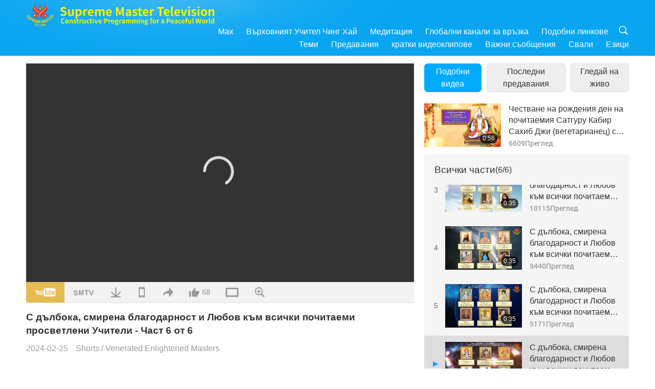

--- FILE ---
content_type: text/html; charset=UTF-8
request_url: https://www2.suprememastertv.com/bg1/v/233625423954.html
body_size: 64282
content:
<!doctype html>
<html lang="bg-bg">

  <head>
    <meta charset="utf-8" name="viewport"
      content="width=device-width, initial-scale=1.0, minimum-scale=1.0, maximum-scale=1.0, user-scalable=no" />
    <meta name="description" content="С дълбока, смирена благодарност и Любов към всички почитаеми просветлени Учители. Прекланяме се пред Всемогъщия в душевна благодарност за това, че ни е дарил с Тяхното Свято Благословено присъствие. Н…">
    <meta property="og:image" content="../../vimages/202402/ADS-2848650614201.jpg" />
    <title>С дълбока, смирена благодарност и Любов към всички почитаеми просветлени Учители - Част 6 от 6 - - български</title>
    <link href="../../css/fonts.css?303345390632" rel="stylesheet" type="text/css">
    <link href="../../css/fonts_main.css?v=303345390873" rel="stylesheet" type="text/css">    <link href="../../favicon.png" rel="icon" />
    <link href="../../css/main.css?303345390269" rel="stylesheet" type="text/css">
    <link href="../../css/v.css?303345390976" rel="stylesheet" type="text/css">
    <link href="../../css/dialog.css?303345390533" rel="stylesheet" type="text/css">
    <link href="../../css/video-js.css?303345390142" rel="stylesheet">
    <link href="../../css/video-js-other.css?303345390274" rel="stylesheet">
    <link href="../../css/foundation-datepicker.css?303345390383" rel="stylesheet" type="text/css">

    <script type="text/javascript" src="../../js/jquery-min.js?303345390208"></script>
    <script type="text/javascript" src="../../js/jquery.qrcode.min.js?303345390638"></script>
    <script type="text/javascript" src="../../js/dialog.js?303345390335"></script>
    <script type="text/javascript" src="../../js/ulist.js?303345390251"></script>
    <script type="text/javascript" src="../../js/main.js?303345390654"></script>
    <script type="text/javascript" src="../../js/v.js?303345390232"></script>
    <script type="text/javascript" src="../../js/addtoany.js?303345390320"></script>
    <script type="text/javascript" src="../../js/video.js?303345390632"></script>
    <script type="text/javascript" src="../../js/video-other.js?303345390985"></script>
    <script type="text/javascript" src="../../js/videojs/bg.js?303345390488"></script>
    <script type="text/javascript" src="../../js/FileSaver.js?303345390996"></script>
    <script type="text/javascript" src="../../js/html-docx.js?303345390869"></script>
    <script type="text/javascript" src="../../js/foundation-datepicker.js?303345390108"></script>
    <script type="text/javascript" src="../../js/datepicker/bg.js?303345390372"></script><script type="text/javascript">
VSERVER = "https://video.suprememastertv.com/vod/video/";ipCountry = "us";
videoPlayerData["sourceDefault"] = "video";
videoPlayerData["videoPoster"] = "../../vimages/202402/ADS-2848650614201.jpg";
videoPlayerData["youTubeUrl"] = "1AHnjqDhO-8";
videoPlayerData["videoLength"]= "0:34";
videoPlayerData["vid"] = "233625423954";
videoPlayerData["start"] = "0";
videoPlayerData["videoFile"] = new Array();
videoPlayerData["videoFile"].push(new Array('1080p','SP/17-MISC-2/Enlightened-Masters-P6-1080p.mp4'));
videoPlayerData["videoFile"].push(new Array('720p','SP/17-MISC-2/Enlightened-Masters-P6-2m.mp4'));
videoPlayerData["videoFile"].push(new Array('396p','SP/17-MISC-2/Enlightened-Masters-P6-700k.mp4'));
LANG = "bg";
</script>  </head>

  <body class="lang-bg">
    <div class="viewport" id="viewport">
<aside class="menu-lang" id="menu-lang-mobile"><div class="bottom-mask"></div><div class="btn-close-lang-diagbox ico-close" id="btn-close-lang-diagbox"></div><div class="menu-langbox"><ul><li><a data="en" href="/en1/">English (English)</a></li><li><a data="ch" href="/ch1/">正體中文 (Chinese trad.)</a></li><li><a data="gb" href="/gb1/">简体中文 (Chinese simp.)</a></li><li><a data="de" href="/de1/">Deutsch (German)</a></li><li><a data="es" href="/es1/">Español (Spanish)</a></li><li><a data="fr" href="/fr1/">Français (French)</a></li><li><a data="hu" href="/hu1/">Magyar (Hungarian)</a></li><li><a data="jp" href="/jp1/">日本語 (Japanese)</a></li><li><a data="kr" href="/kr1/">한국어 (Korean)</a></li><li><a data="mn" href="/mn1/">Монгол хэл (Mongolian)</a></li><li><a data="vn" href="/vn1/">Âu Lạc (Vietnamese)</a></li><li class="current"><a data="bg" href="/bg1/">български (Bulgarian)</a></li><li><a data="ms" href="/ms1/">Bahasa Melayu (Malay)</a></li><li><a data="fa" href="/fa1/">فارسی (Persian)</a></li><li><a data="pt" href="/pt1/">Português (Portuguese)</a></li><li><a data="ro" href="/ro1/">Română (Romanian)</a></li><li><a data="id" href="/id1/">Bahasa Indonesia (Indonesian)</a></li><li><a data="th" href="/th1/">ไทย (Thai)</a></li><li><a data="ar" href="/ar1/">العربية (Arabic)</a></li><li><a data="cs" href="/cs1/">Čeština (Czech)</a></li><li><a data="pa" href="/pa1/">ਪੰਜਾਬੀ (Punjabi)</a></li><li><a data="ru" href="/ru1/">Русский (Russian)</a></li><li><a data="te" href="/te1/">తెలుగు లిపి (Telugu)</a></li><li><a data="hi" href="/hi1/">हिन्दी (Hindi)</a></li><li><a data="pl" href="/pl1/">Polski (Polish)</a></li><li><a data="it" href="/it1/">Italiano (Italian)</a></li><li><a data="tl" href="/tl1/">Wikang Tagalog (Tagalog)</a></li><li><a data="uk" href="/uk1/">Українська Мова (Ukrainian)</a></li><li><a data="ne" href="/ne1/">नेपाली (Nepali)</a></li></ul></div></aside>
<div class="srch-diag" id="srch-diag"><div class="titles">Търси<button class="btn-srch-close ico-close" id="btn-srch-close"></button></div><div class="srch-keywords-input"><div class="srch-limit"><div class="srch-lang" id="btn-srch-limit" tar="srch-lang-list" event="click" diffy="10"><div class="name" id="srch-lang-name">български</div><span class="ico-downr"></span></div></div><div class="srch-inputbox"><div class="srch-loading" id="srch-loading"></div><input type="text" class="srch-keywords" id="srch-keywords" placeholder="Ключови думи" autocomplete="off"><button class="btn-srch-submit ico-srch" id="btn-srch-submit"></button></div></div><div class="srch-keywords-list" id="srch-keywords-list"><div class="srch-keywords-links" id="srch-keywords-links"></div></div></div>
<nav class="navmenus" id="navmenus"><div class="navmenu-topbar"><button class="btn-navmenu-close ico-close" id="btn-navmenu-close"></button></div><div class="navmenus-contents" id="navmenus-contents"><div class="bottom-mask"></div><div class="navmenu-item"><h3 class="title-mobile"><a href="../">Главна страница</a></h3></div><div class="navmenu-item"><h3 class="title-mobile"><a href="../../webtv/">Гледай на живо</a></h3></div><div class="navmenu-item"><h3 class="title-mobile"><a href="../../max/">Max</a></h3></div><div class="navmenu-item"><h3 class="title-mobile"><a href="../download" class="menu-title">Свали</a></h3></div><div class="navmenu-item"><h3 class="title-mobile"><a href="../master/">Върховният Учител Чинг Хай</a></h3></div><div class="navmenu-item"><h3 class="title-mobile"><a href="../meditation/">Медитация</a></h3></div><div class="navmenu-item"><h3 class="title-mobile"><a href="../worldwide/">Глобални канали за връзка</a></h3></div><div class="navmenu-item" id="navmenu-channel"><h3 class="title-mobile include-submenu"><a href="../channel/veganism" class="menu-title">Теми</a></h3><div class="submenus submenu-content submenu-content-channel"><ul class="items-column"><li><a href="../channel/veganism"><span class="name">Веганство</span><span class="note">Здравословен начин на хранене за един чудесен живот.</span></a></li><li><a href="../channel/peace"><span class="name">Мир</span><span class="note">Световният мир започва от нас.</span></a></li><li><a href="../channel/culture"><span class="name">Култура</span><span class="note">Обогати живота си с разнообразни мултикултурни новини от целия свят.</span></a></li></ul><ul class="items-column"><li><a href="../channel/spirituality"><span class="name">Духовност</span><span class="note">Стремеж към по-велико съвършенство.</span></a></li><li><a href="../channel/environment"><span class="name">Околна среда</span><span class="note">Нашата великолепна планета призовава за незабавни мерки.</span></a></li><li><a href="../channel/health"><span class="name">Здраве</span><span class="note">За нашето физическо благосъстояние и духовно извисяване.</span></a></li></ul><ul class="items-column"><li><a href="../channel/animal"><span class="name">Животни</span><span class="note">Любов и другарство.</span></a></li><li><a href="../channel/art"><span class="name">Изкуство</span><span class="note">Вдъхновява за търсене на себе-осъзнаване.</span></a></li><li><a href="../channel/others"><span class="name">Други</span><span class="note">Глобални, всеобхватни.</span></a></li></ul></div></div><div class="navmenu-item" id="navmenu-program"><h3 class="title-mobile include-submenu"><a href="../program/all" class="menu-title">Предавания</a></h3><div class="submenus submenu-content submenu-content-program"><ul class="items-column"><li><a href="../program/all">Всички програми</a></li><li><a href="../program/GOL" class="program" id="btn-semenu-item"><span class="menu-title-se">Дар от любов</span></a></li><li><a href="../program/SCP" class="program" id="btn-semenu-item"><span class="menu-title-se">Песни, композиции, поезия и изпълнения на Върховния Учител Чинг Хай (веган)</span></a></li><li><a href="../program/AJAR" class="program" id="btn-semenu-item" tar="navmenu-third-ajar"><span class="menu-title-se include-thirdmenu">Пътешествие в сферите на красотата</span><span id="ico-thirdmenu" class="ico ico-down"></span></a></li><div class="thirdmenu" id="navmenu-third-ajar"><div class="bar"><button class="btn-close-menu ico-close" id="btn-close-thirdmenu"></button></div><a href="../program/AJAR">Всички програми</a><a href="../program/AJAR_TM">Мюзикъл</a><a href="../program/AJAR_IAD">Международен ден на художника</a><a href="../program/AJAR_SG">Специално събиране с Върховния майстор Чинг Хай (веган) и ценени артисти</a><a href="../program/AJAR_JHC">Весело празнично тържество</a><a href="../program/AJAR_DRAM">драма</a></div><li><a href="../program/AW" class="program" id="btn-semenu-item" tar="navmenu-third-aw"><span class="menu-title-se include-thirdmenu">Светът на животните: нашите съобитатели</span><span id="ico-thirdmenu" class="ico ico-down"></span></a></li><div class="thirdmenu" id="navmenu-third-aw"><div class="bar"><button class="btn-close-menu ico-close" id="btn-close-thirdmenu"></button></div><a href="../program/AW">Всички програми</a><a href="../program/AW_UAPC">Разбиране на животните-хора компаньони</a><a href="../program/AW_BA">Интелигентността на животните-хора</a><a href="../program/AW_AAP">Удивителните животни-хора</a></div><li><a href="../program/BMD" class="program" id="btn-semenu-item" tar="navmenu-third-bmd"><span class="menu-title-se include-thirdmenu">Между Учителя и учениците</span><span id="ico-thirdmenu" class="ico ico-down"></span></a></li><div class="thirdmenu" id="navmenu-third-bmd"><div class="bar"><button class="btn-close-menu ico-close" id="btn-close-thirdmenu"></button></div><a href="../program/BMD">Всички програми</a><a href="../program/BMD_2025_2024">2025-2024 Най-последни</a><a href="../program/BMD_BS">Будистки истории</a><a href="../program/BMD_TSS">Сурангама сутра</a><a href="../program/BMD_TLLM">Животът на Господ Махавира</a><a href="../program/BMD_BMMD">Blessings: Master Meets with Disciples, Compilation</a><a href="../program/BMD_RIH">Ритрийт в Унгария 23 февруари – 7 март 2005 г.</a><a href="../program/BMD_MTJ">Учителят разказва шеги</a></div><li><a href="../program/CS" class="program" id="btn-semenu-item"><span class="menu-title-se">Кино</span></a></li></ul><ul class="items-column "><li><a href="../program/CTAW" class="program" id="btn-semenu-item"><span class="menu-title-se">Културни следи по света</span></a></li><li><a href="../program/EE" class="program" id="btn-semenu-item"><span class="menu-title-se">Просветляващо развлечение</span></a></li><li><a href="../program/GAT" class="program" id="btn-semenu-item"><span class="menu-title-se">Технологии на Златната епоха</span></a></li><li><a href="../program/GG" class="program" id="btn-semenu-item"><span class="menu-title-se">Добро управление</span></a></li><li><a href="../program/GPGW" class="program" id="btn-semenu-item"><span class="menu-title-se">Добри хора, Добри дела</span></a></li><li><a href="../program/HL" class="program" id="btn-semenu-item"><span class="menu-title-se">Здравословен начин на живот</span></a></li><li><a href="../program/KW" class="program" id="btn-semenu-item"><span class="menu-title-se">Детска Земя на чудесата</span></a></li></ul><ul class="items-column "><li><a href="../program/LS" class="program" id="btn-semenu-item"><span class="menu-title-se">Животът на Светците</span></a></li><li><a href="../program/MOS" class="program" id="btn-semenu-item"><span class="menu-title-se">Модели на успеха</span></a></li><li><a href="../program/AP" class="program" id="btn-semenu-item" tar="navmenu-third-ap"><span class="menu-title-se include-thirdmenu">Поредица за древните предсказания за нашата планета</span><span id="ico-thirdmenu" class="ico ico-down"></span></a></li><div class="thirdmenu" id="navmenu-third-ap"><div class="bar"><button class="btn-close-menu ico-close" id="btn-close-thirdmenu"></button></div><a href="../program/AP">Всички програми</a><a href="../program/AP_PAMB">Пророчества за Майтрея Буда</a><a href="../program/AP_TSC">Второто пришествие на Исус Христос</a><a href="../program/AP_FNP">Пророчества на Първите нации</a><a href="../program/AP_PET">Prophecies of the End Times</a><a href="../program/AP_NA">New Age</a></div><li><a href="../program/NB" class="program" id="btn-semenu-item"><span class="menu-title-se">Красотата на природата</span></a></li><li><a href="../program/NWN" class="program" id="btn-semenu-item" tar="navmenu-third-nwn"><span class="menu-title-se include-thirdmenu">Важните Новини</span><span id="ico-thirdmenu" class="ico ico-down"></span></a></li><div class="thirdmenu" id="navmenu-third-nwn"><div class="bar"><button class="btn-close-menu ico-close" id="btn-close-thirdmenu"></button></div><a href="../program/NWN">Всички програми</a><a href="../program/NWN_SMCH">Последни новини</a><a href="../program/NWN_SN">Избрани новини</a><a href="../program/NWN_HL">Отзив</a><a href="../program/NWN_UT">Полезни съвети</a></div><li><a href="../program/NL" class="program" id="btn-semenu-item"><span class="menu-title-se">Нашето благородно потекло</span></a></li><li><a href="../program/PE" class="program" id="btn-semenu-item"><span class="menu-title-se">Планетата Земя: нашият любящ дом</span></a></li></ul><ul class="items-column "><li><a href="../program/PCC" class="program" id="btn-semenu-item"><span class="menu-title-se">Положителни промени по света</span></a></li><li><a href="../program/SHOW" class="program" id="btn-semenu-item" tar="navmenu-third-show"><span class="menu-title-se include-thirdmenu">Предавания</span><span id="ico-thirdmenu" class="ico ico-down"></span></a></li><div class="thirdmenu" id="navmenu-third-show"><div class="bar"><button class="btn-close-menu ico-close" id="btn-close-thirdmenu"></button></div><a href="../program/SHOW">Всички програми</a><a href="../program/SHOW_HEOM">Върховният учител Чинг Хай (веган) за вредните ефекти на месото</a><a href="../program/SHOW_FLC">Future Life Celebration</a></div><li><a href="../program/SS" class="program" id="btn-semenu-item"><span class="menu-title-se">Наука и духовност</span></a></li><li><a href="../program/SWA" class="program" id="btn-semenu-item"><span class="menu-title-se">Блестяща Световна Награда</span></a></li><li><a href="../program/WAU" class="program" id="btn-semenu-item"><span class="menu-title-se">Светът около нас</span></a></li><li><a href="../program/UL" class="program" id="btn-semenu-item"><span class="menu-title-se">Извисяваща литература</span></a></li><li><a href="../program/VE" class="program" id="btn-semenu-item"><span class="menu-title-se">Веге елит</span></a></li></ul><ul class="items-column "><li><a href="../program/VEG" class="program" id="btn-semenu-item" tar="navmenu-third-veg"><span class="menu-title-se include-thirdmenu">Веганството: Благородният начин на живот</span><span id="ico-thirdmenu" class="ico ico-down"></span></a></li><div class="thirdmenu" id="navmenu-third-veg"><div class="bar"><button class="btn-close-menu ico-close" id="btn-close-thirdmenu"></button></div><a href="../program/VEG">Всички програми</a><a href="../program/VEG_CS">Вегански готварски предавания</a><a href="../program/VEG_MVJ">Моето веганско пътуване</a></div><li><a href="../program/VR" class="program" id="btn-semenu-item"><span class="menu-title-se">Веганство и религия</span></a></li><li><a href="../program/WOW" class="program" id="btn-semenu-item" tar="navmenu-third-wow"><span class="menu-title-se include-thirdmenu">Слова на Мъдростта</span><span id="ico-thirdmenu" class="ico ico-down"></span></a></li><div class="thirdmenu" id="navmenu-third-wow"><div class="bar"><button class="btn-close-menu ico-close" id="btn-close-thirdmenu"></button></div><a href="../program/WOW">Всички програми</a><a href="../program/WOW_SMCH">Лекции на Върховния Учител Чинг Хай</a></div><li><a href="../program/FEATURED" class="program" id="btn-semenu-item"><span class="menu-title-se">Избрани Програми</span></a></li></ul></div></div><div class="navmenu-item" id="navmenu-special"><h3 class="title-mobile include-submenu"><a href="../program/ADS" class="menu-title">кратки видеоклипове</a></h3><div class="submenus submenu-content submenu-content-special"><ul class="items-column"><li><a href="../program/ADS">Всички къси филми</a></li><li><a href="../program/ADS_VE" >Веге елит</a></li><li><a href="../program/ADS_SMDA" >Върховният Учител Чинг Хай: Дизайн и Изкуство</a></li><li><a href="../program/ADS_VTHH" >Посещения до Небесата и ада: Свидетелства</a></li><li><a href="../program/ADS_BQYM" >Ползите от Куан Ин Медитацията</a></li></ul><ul class="items-column"><li><a href="../program/ADS_MFC" >Послания от известни личности </a></li><li><a href="../program/ADS_ANIM" >Животни</a></li><li><a href="../program/ADS_CC" >Климатични промени</a></li><li><a href="../program/ADS_SMQ" >Върховният Учител Чинг Хай: Цитати </a></li><li><a href="../program/ADS_POEM" >Стихотворения</a></li></ul><ul class="items-column"><li><a href="../program/ADS_VRW" >Веге ресторанти по света</a></li><li><a href="../program/ADS_VFSW" >Снабдители с веге храна по света</a></li><li><a href="../program/ADS_NASW" >Приюти за животни без убиване</a></li><li><a href="../program/ADS_VEM" >Venerated Enlightened Masters</a></li><li><a href="../program/ADS_IR" >... В религиите</a></li></ul><ul class="items-column"><li><a href="../program/ADS_LB" >Живей по-добре</a></li><li><a href="../program/ADS_BOB" >Ползи от забраните...</a></li><li><a href="../program/ADS_DT" >Документални трейлъри</a></li><li><a href="../program/ADS_MP" >Създавай Мир</a></li><li><a href="../program/ADS_VTN" >Новини за Веге тенденцията</a></li></ul><ul class="items-column"><li><a href="../program/ADS_BV" >Бъди Веган</a></li><li><a href="../program/ADS_ALS" >Комедийни скечове за Алтернативен начин на живот</a></li><li><a href="../program/ADS_SLOG" >Лозунги</a></li><li><a href="../program/ADS_PSA" >Обществено-полезни обяви</a></li><li><a href="../program/ADS_HG" >Поздрави за празника</a></li></ul><ul class="items-column"><li><a href="../program/ADS_IM" >Важни съобщения</a></li></ul></div></div><div class="navmenu-item"><h3 class="title-mobile"><a href="../program/ADS_IM" class="menu-title">Важни съобщения</a></h3></div><div class="navmenu-item"><h3 class="title-mobile"><a href="../links/">Подобни линкове</a></h3></div>	
	
<div class="navmenu-lang" id="menu-lang-pc"><div class="menu-langbox"><ul><li><a data="en" href="/en1/">English (English)</a></li>
<li><a data="ch" href="/ch1/">正體中文 (Chinese trad.)</a></li>
<li><a data="gb" href="/gb1/">简体中文 (Chinese simp.)</a></li>
<li><a data="de" href="/de1/">Deutsch (German)</a></li>
<li><a data="es" href="/es1/">Español (Spanish)</a></li>
<li><a data="fr" href="/fr1/">Français (French)</a></li>
<li><a data="hu" href="/hu1/">Magyar (Hungarian)</a></li>
<li><a data="jp" href="/jp1/">日本語 (Japanese)</a></li>
<li><a data="kr" href="/kr1/">한국어 (Korean)</a></li>
<li><a data="mn" href="/mn1/">Монгол хэл (Mongolian)</a></li>
</ul>
<ul><li><a data="vn" href="/vn1/">Âu Lạc (Vietnamese)</a></li>
<li class="current"><a data="bg" href="/bg1/">български (Bulgarian)</a></li>
<li><a data="ms" href="/ms1/">Bahasa Melayu (Malay)</a></li>
<li><a data="fa" href="/fa1/">فارسی (Persian)</a></li>
<li><a data="pt" href="/pt1/">Português (Portuguese)</a></li>
<li><a data="ro" href="/ro1/">Română (Romanian)</a></li>
<li><a data="id" href="/id1/">Bahasa Indonesia (Indonesian)</a></li>
<li><a data="th" href="/th1/">ไทย (Thai)</a></li>
<li><a data="ar" href="/ar1/">العربية (Arabic)</a></li>
<li><a data="cs" href="/cs1/">Čeština (Czech)</a></li>
</ul>
<ul><li><a data="pa" href="/pa1/">ਪੰਜਾਬੀ (Punjabi)</a></li>
<li><a data="ru" href="/ru1/">Русский (Russian)</a></li>
<li><a data="te" href="/te1/">తెలుగు లిపి (Telugu)</a></li>
<li><a data="hi" href="/hi1/">हिन्दी (Hindi)</a></li>
<li><a data="pl" href="/pl1/">Polski (Polish)</a></li>
<li><a data="it" href="/it1/">Italiano (Italian)</a></li>
<li><a data="tl" href="/tl1/">Wikang Tagalog (Tagalog)</a></li>
<li><a data="uk" href="/uk1/">Українська Мова (Ukrainian)</a></li>
<li><a data="ne" href="/ne1/">नेपाली (Nepali)</a></li>
</ul>
</div></div></div></nav>
<div class="header-container" id="header-container"><header class="header header-s header-min header-hide" id="header-min"></header><header class="header header-s" id="header"><div class="topbar"><div class="topbar-box">Днес е 22/01/2026 Четвъртък</div></div><div class="topbox"><div class="topbox-contents" id="topbox-contents"><div class="btn-leftbox"><button class="btn-back ico-back" id="btn-back"></button><button class="btn-srch-diag ico-srch" id="btn-srch-diag-mobile"></button></div><a href="../" class="logo" id="topbox-logo"><img src="../../images/logo.png"></a><a href="../" class="title" id="topbox-title"><img src="../../images/title_en.svg" /></a><nav id="nav" class="nav"><div class="nav-items"><div class="nav-rows1"><li><a href="../max/" class="menu-title">Max</a></h3><li><a href="../master/" class="menu-title">Върховният Учител Чинг Хай</a></h3><li><a href="../meditation/">Медитация</a></li><li><a href="../worldwide/">Глобални канали за връзка</a></li><li><a href="../links/">Подобни линкове</a></li><li class="btn-srch-extend"><a href="#" class="ico-srch" id="btn-srch-submit-extend"></a></li></div><div class="nav-rows2"><li tar="navmenu-channel"><a href="#" class="menu-title">Теми</a></h3><li tar="navmenu-program"><a href="#" class="menu-title">Предавания</a></h3><li tar="navmenu-special"><a href="#" class="menu-title">кратки видеоклипове</a></h3><li tar="navmenu-important"><a href="../program/ADS_IM" class="menu-title">Важни съобщения</a></h3><li><a href="../search/">Свали</a></li><li tar="menu-lang-pc">Езици</li><div class="srchs srchs-min" id="srchs"><div class="srch-keywords-input"><div class="srch-loading srch-loading-pc" id="srch-loading"></div><div class="srch-limit"><div class="srch-lang" id="btn-srch-limit" tar="srch-lang-list" event="click" diffy="12"><div class="name" id="srch-lang-name">български</div><span class="ico-downr"></span></div><div class="line1"></div></div><input type="text" class="srch-keywords" id="srch-keywords" placeholder="Ключови думи" autocomplete="off"><button class="btn-srch-to-min ico-close" id="btn-srch-to-min"></button><button class="btn-srch-submit ico-srch" id="btn-srch-submit-extend"></button></div><div class="srch-keywords-list" id="srch-keywords-list"><div class="srch-keywords-links" id="srch-keywords-links"></div></div></div></div></div></nav><div class="srchs-m" id="srchs-m"><button class="btn-lang-diag ico-lang" id="btn-lang-diag"></button><button class="btn-navmenu ico-navmenu" id="btn-navmenu"></button></div></div></div></header></div>
<div class="btn-top" id="btn-top"></div><div class="float-menus" id="float-menus-srchs"><div class="container"><div class="float-menus-contents" id="float-menus-contents"><div class="float-menu-srch-lang" id="srch-lang-list" onclickclose><button class="btn-menuclose ico-close" id="btn-menuclose"></button><div class="menu-title">Избор на език</div><div class="contents-pc"><ul><li data="en">English</li>
<li data="ch">正體中文</li>
<li data="gb">简体中文</li>
<li data="de">Deutsch</li>
<li data="es">Español</li>
<li data="fr">Français</li>
<li data="hu">Magyar</li>
<li data="jp">日本語</li>
<li data="kr">한국어</li>
<li data="mn">Монгол хэл</li>
</ul>
<ul><li data="vn">Âu Lạc</li>
<li data="bg">български</li>
<li data="ms">Bahasa Melayu</li>
<li data="fa">فارسی</li>
<li data="pt">Português</li>
<li data="ro">Română</li>
<li data="id">Bahasa Indonesia</li>
<li data="th">ไทย</li>
<li data="ar">العربية</li>
<li data="cs">Čeština</li>
</ul>
<ul><li data="pa">ਪੰਜਾਬੀ</li>
<li data="ru">Русский</li>
<li data="te">తెలుగు లిపి</li>
<li data="hi">हिन्दी</li>
<li data="pl">Polski</li>
<li data="it">Italiano</li>
<li data="tl">Wikang Tagalog</li>
<li data="uk">Українська Мова</li>
<li data="ne">नेपाली</li>
<li data="more">Други</li>
</ul>
</div><div class="contents-mobile"><ul><li data="en">English</li>
<li data="ch">正體中文</li>
<li data="gb">简体中文</li>
<li data="de">Deutsch</li>
<li data="es">Español</li>
<li data="fr">Français</li>
<li data="hu">Magyar</li>
<li data="jp">日本語</li>
<li data="kr">한국어</li>
<li data="mn">Монгол хэл</li>
<li data="vn">Âu Lạc</li>
<li data="bg">български</li>
<li data="ms">Bahasa Melayu</li>
<li data="fa">فارسی</li>
<li data="pt">Português</li>
</ul>
<ul><li data="ro">Română</li>
<li data="id">Bahasa Indonesia</li>
<li data="th">ไทย</li>
<li data="ar">العربية</li>
<li data="cs">Čeština</li>
<li data="pa">ਪੰਜਾਬੀ</li>
<li data="ru">Русский</li>
<li data="te">తెలుగు లిపి</li>
<li data="hi">हिन्दी</li>
<li data="pl">Polski</li>
<li data="it">Italiano</li>
<li data="tl">Wikang Tagalog</li>
<li data="uk">Українська Мова</li>
<li data="ne">नेपाली</li>
<li data="more">Други</li>
</ul>
</div></div><div class="float-menu-srch-srange" id="srch-srange-list" onclickclose><button class="btn-menuclose ico-close" id="btn-menuclose"></button><div class="menu-title">Обхват на търсене</div><div class="contents"><div class="btn" id="btn" data="">Заглавие</div><div class="btn" id="btn" data="all">Запис</div></div></div></div></div></div><div class="bk-play"><div class="body-box"><div class="body-left" id="body-left"><div class="playerbox-container">
  <div class="player-loading" id="loading-player">
    <svg class="spinner" viewBox="0 0 66 66" xmlns="http://www.w3.org/2000/svg"><circle class="path" fill="none" stroke-width="6" stroke-linecap="round" cx="33" cy="33" r="30"></circle></svg>
  </div>

  <div class="upnext" id="upnext">
    <div class="title">Следва<span id="upnext-time"></span></div>
    <div class="vbox">
      <div class="simage">
        <div class="simagebox" id="upnext-poster">
          <img src="../../images/btn-video169.gif">          <div class="info">
            <span class="length" id="upnext-videolength"></span>
          </div>
        </div>
      </div>
      <div class="titles" id="upnext-videotitle"></div>
    </div>
    <div class="buttons">
      <div class="btn replay">
        <button class="ico-replay" id="btn-replay"></button>
      </div>
      <div class="btn stop">
        <button class="ico-stop" id="btn-stop-upnext"></button>
        <canvas id="canvas-upnext" width="60" height="60"></canvas>
      </div>
    </div>
  </div>

    <div class="playerbox" id="playerbox"></div>
</div>
<div class="player-btns" id="player-btns"><div class="btn-note" id="btn-note"><div class="text" id="btn-note-text"></div></div><button id="btn-resource" class="btn youtube ico-youtube current" note="YouTube"></button><button id="btn-resource" class="btn website ico-smtv" note="SMTV"></button><button class="btn download ico-download" id="btn-download" note="Свали видео файла"></button><button class="btn mobile ico-mobile" id="btn-mobile" note="Мобилно"></button><button class="btn share ico-share" id="btn-share" note="Сподели"></button><button class="btn liked ico-like" id="btn-like" data="233625423954" note="Харесай"><span id="likenum">68</span></button><button class="btn theater ico-theater" id="btn-theater" note-theater="Сценичен стил" note-default-view="Изглед по подразбиране"></button><a href="../help/bigsubtitle.html" class="btn ico-bigsubtitle" target="_blank" id="btn-bigsubtitle" note="Увеличи субтитрите">&nbsp;</a></div><div class="article-box"><article class="article"><div class="article-head"><div class="titles" id="article-titles"><h1 id="article-title">С дълбока, смирена благодарност и Любов към всички почитаеми просветлени Учители - Част 6 от 6</h1><div class="moreinfos"><div class="time">2024-02-25</div><div class="type"><a href="../search/?type=ADS">Shorts</a>&nbsp;/&nbsp;<a href="../search/?type=ADS&category=VEM">Venerated Enlightened Masters</a></div></div></div></div><div class="article-body"><div class="details"><div class="dhead"><span class="title">Подробности</span><div class="btns"><div id="btn-download-docx">Свали <span id="file-format">Docx<span></div></div></div><div class="text" id="article-text-container"><div class="list-more" id="btn-abstract-more"><div class="backcolor1"></div><div class="backcolor2"><span>Прочетете още</span></div></div><div class="article-text" id="article-text">С дълбока, смирена благодарност и Любов към всички почитаеми просветлени Учители. <p></p><p></p> Прекланяме се пред Всемогъщия в душевна благодарност за това, че ни е дарил с Тяхното Свято Благословено присъствие. Нека всички същества бъдат просветлени по Тяхната Божествена Милост.<p></p><p></p>За повече подробности, моля, посетете: https://suprememastertv.com/ch1/enlightenedMasters</div></div></div></div></article><div class="playlist-theater" id="playlist-theater"></div></div></div><div id="playlist-default"><div class="playlist" id="playlist"><div class="view-more-container"><div class="view-btns" id="btns-view-more"><a href="#" id="btn-view-more-related" data="related-content">Подобни видеа</a><a href="#" id="btn-view-more-latest" data="latest-content">Последни предавания</a><a href="../" id="btn-view-more-related">Гледай на живо</a></div><div class="view-more-group" id="view-more-group"><div class="view-content" id="related-content"><div class="list-more list-more-none" id="btn-related-more"><div class="backcolor1"></div><div class="backcolor2"><span>Гледайте още</span></div></div><div class="title-type">Подобни видеа</div><div class="vbox" id="245468552228"><div class="contents"><div class="simage"><div class="simagebox" style="background-image: url(../../vimages/202406/01-Masters1s.jpg)"><a href="../v/245468552228.html" title="Честване на рождения ден на почитаемия Сатгуру Кабир Сахиб Джи (вегетарианец) с благодарност, любов и възхвала"></a><img src="../../images/btn-video169.gif"><div class="info"><span class="length">0:56</span></div></div></div><div class="titles"><h3><a href="../v/245468552228.html" title="Честване на рождения ден на почитаемия Сатгуру Кабир Сахиб Джи (вегетарианец) с благодарност, любов и възхвала">Честване на рождения ден на почитаемия Сатгуру Кабир Сахиб Джи (вегетарианец) с благодарност, любов и възхвала</a></h3><div class="time-pc"><span id="counter-num" class="counter-245468552228">6609</span> Преглед</div></div></div><div class="types-mobile"><div class="type">Shorts</div><div class="time">2024-06-22</div><div class="time"><span id="counter-num" class="counter-245468552228">6609</span> Преглед</div></div></div></div><div class="view-content" id="latest-content"><div class="list-more list-more-none" id="btn-latest-more"><div class="backcolor1"></div><div class="backcolor2"><span>Гледайте още</span></div></div><div class="title-type">Последни предавания</div><div class="vbox" id="302982406751"><div class="contents"><div class="simage"><div class="simagebox" style="background-image: url(../../vimages/202601/3028-NWN1s.jpg)"><a href="../v/302982406751.html" title="Важните Новини"></a><img src="../../images/btn-video169.gif"><div class="info"><span class="length">40:14</span></div></div></div><div class="titles"><h3><a href="../v/302982406751.html" title="Важните Новини">Важните Новини</a></h3><div class="time-pc"><span id="counter-num" class="counter-302982406751">232</span> Преглед</div></div></div><div class="types-mobile"><div class="type">Важните Новини</div><div class="time">2026-01-17</div><div class="time"><span id="counter-num" class="counter-302982406751">232</span> Преглед</div></div></div><div class="vbox" id="302982406713"><div class="contents"><div class="simage"><div class="simagebox" style="background-image: url(../../vimages/202601/3028-WOW1s.jpg)"><a href="../v/302982406713.html" title="Selections From “The Gospel of the Holy Twelve” by Reverend Gideon Jasper Richard Ouseley (vegetarian) – Chapters 15–17, Part 2 of 2"></a><img src="../../images/btn-video169.gif"><div class="info"><span class="length">19:53</span></div></div></div><div class="titles"><h3><a href="../v/302982406713.html" title="Selections From “The Gospel of the Holy Twelve” by Reverend Gideon Jasper Richard Ouseley (vegetarian) – Chapters 15–17, Part 2 of 2">Selections From “The Gospel of the Holy Twelve” by Reverend Gideon Jasper Richard Ouseley (vegetarian) – Chapters 15–17, Part 2 of 2</a></h3><div class="time-pc"><span id="counter-num" class="counter-302982406713">261</span> Преглед</div></div></div><div class="types-mobile"><div class="type">Слова на Мъдростта</div><div class="time">2026-01-17</div><div class="time"><span id="counter-num" class="counter-302982406713">261</span> Преглед</div></div></div><div class="vbox" id="302982406391"><div class="contents"><div class="simage"><div class="simagebox" style="background-image: url(../../vimages/202601/3028-UL1s.jpg)"><a href="../v/302982406391.html" title="“PEACE: Five Tales of Compassion for a Better World” by Cindy Vera (vegan), Part 2 of 2"></a><img src="../../images/btn-video169.gif"><div class="info"><span class="length">20:21</span></div></div></div><div class="titles"><h3><a href="../v/302982406391.html" title="“PEACE: Five Tales of Compassion for a Better World” by Cindy Vera (vegan), Part 2 of 2">“PEACE: Five Tales of Compassion for a Better World” by Cindy Vera (vegan), Part 2 of 2</a></h3><div class="time-pc"><span id="counter-num" class="counter-302982406391">172</span> Преглед</div></div></div><div class="types-mobile"><div class="type">Извисяваща литература</div><div class="time">2026-01-17</div><div class="time"><span id="counter-num" class="counter-302982406391">172</span> Преглед</div></div></div><div class="vbox" id="302824709369"><div class="contents"><div class="simage"><div class="simagebox" style="background-image: url(../../vimages/202601/3028-AJAR1s.jpg)"><a href="../v/302824709369.html" title="An Evening Celebration in Honor of the Birthday of Shakyamuni Buddha (vegan), Part 4 of 6"></a><img src="../../images/btn-video169.gif"><div class="info"><span class="length">25:59</span></div></div></div><div class="titles"><h3><a href="../v/302824709369.html" title="An Evening Celebration in Honor of the Birthday of Shakyamuni Buddha (vegan), Part 4 of 6">An Evening Celebration in Honor of the Birthday of Shakyamuni Buddha (vegan), Part 4 of 6</a></h3><div class="time-pc"><span id="counter-num" class="counter-302824709369">581</span> Преглед</div></div></div><div class="types-mobile"><div class="type">Пътешествие в сферите на красотата</div><div class="time">2026-01-17</div><div class="time"><span id="counter-num" class="counter-302824709369">581</span> Преглед</div></div></div><div class="vbox" id="302824709232"><div class="contents"><div class="simage"><div class="simagebox" style="background-image: url(../../vimages/202601/3028-BMD1s.jpg)"><a href="../v/302824709232.html" title="Истинската молитва е в тишината, част 7 от 7"></a><img src="../../images/btn-video169.gif"><div class="info"><span class="length">34:52</span></div></div></div><div class="titles"><h3><a href="../v/302824709232.html" title="Истинската молитва е в тишината, част 7 от 7">Истинската молитва е в тишината, част 7 от 7</a></h3><div class="time-pc"><span id="counter-num" class="counter-302824709232">1241</span> Преглед</div></div></div><div class="types-mobile"><div class="type">Между Учителя и учениците</div><div class="time">2026-01-17</div><div class="time"><span id="counter-num" class="counter-302824709232">1241</span> Преглед</div></div></div><div class="vbox" id="302724061280"><div class="contents"><div class="simage"><div class="simagebox" style="background-image: url(../../vimages/202601/3027-NWN-11s.jpg)"><a href="../v/302724061280.html" title="7th Annual SacTown VegFest in Sacramento, CA, USA"></a><img src="../../images/btn-video169.gif"><div class="info"><span class="length">4:37</span></div></div></div><div class="titles"><h3><a href="../v/302724061280.html" title="7th Annual SacTown VegFest in Sacramento, CA, USA">7th Annual SacTown VegFest in Sacramento, CA, USA</a></h3><div class="time-pc"><span id="counter-num" class="counter-302724061280">862</span> Преглед</div></div></div><div class="types-mobile"><div class="type">Важните Новини</div><div class="time">2026-01-16</div><div class="time"><span id="counter-num" class="counter-302724061280">862</span> Преглед</div></div></div><div class="vbox" id="302724061356"><div class="contents"><div class="simage"><div class="simagebox" style="background-image: url(../../vimages/202601/3027-NWN-81s.jpg)"><a href="../v/302724061356.html" title="Sharing Expressing Sentiments in Response to Our Beloved Master’s Thoughtful and Powerful Poetry"></a><img src="../../images/btn-video169.gif"><div class="info"><span class="length">4:39</span></div></div></div><div class="titles"><h3><a href="../v/302724061356.html" title="Sharing Expressing Sentiments in Response to Our Beloved Master’s Thoughtful and Powerful Poetry">Sharing Expressing Sentiments in Response to Our Beloved Master’s Thoughtful and Powerful Poetry</a></h3><div class="time-pc"><span id="counter-num" class="counter-302724061356">932</span> Преглед</div></div></div><div class="types-mobile"><div class="type">Важните Новини</div><div class="time">2026-01-16</div><div class="time"><span id="counter-num" class="counter-302724061356">932</span> Преглед</div></div></div><div class="vbox" id="302869188203"><div class="contents"><div class="simage"><div class="simagebox" style="background-image: url(../../vimages/202601/3027-NWN1s.jpg)"><a href="../v/302869188203.html" title="Важните Новини"></a><img src="../../images/btn-video169.gif"><div class="info"><span class="length">40:53</span></div></div></div><div class="titles"><h3><a href="../v/302869188203.html" title="Важните Новини">Важните Новини</a></h3><div class="time-pc"><span id="counter-num" class="counter-302869188203">292</span> Преглед</div></div></div><div class="types-mobile"><div class="type">Важните Новини</div><div class="time">2026-01-16</div><div class="time"><span id="counter-num" class="counter-302869188203">292</span> Преглед</div></div></div><div class="vbox" id="302869188989"><div class="contents"><div class="simage"><div class="simagebox" style="background-image: url(../../vimages/202601/3027-WOW1s.jpg)"><a href="../v/302869188989.html" title="Selections From “The Gospel of the Holy Twelve” by Reverend Gideon Jasper Richard Ouseley (vegetarian) – Chapters 15–17, Part 1 of 2"></a><img src="../../images/btn-video169.gif"><div class="info"><span class="length">20:31</span></div></div></div><div class="titles"><h3><a href="../v/302869188989.html" title="Selections From “The Gospel of the Holy Twelve” by Reverend Gideon Jasper Richard Ouseley (vegetarian) – Chapters 15–17, Part 1 of 2">Selections From “The Gospel of the Holy Twelve” by Reverend Gideon Jasper Richard Ouseley (vegetarian) – Chapters 15–17, Part 1 of 2</a></h3><div class="time-pc"><span id="counter-num" class="counter-302869188989">294</span> Преглед</div></div></div><div class="types-mobile"><div class="type">Слова на Мъдростта</div><div class="time">2026-01-16</div><div class="time"><span id="counter-num" class="counter-302869188989">294</span> Преглед</div></div></div><div class="vbox" id="302869188900"><div class="contents"><div class="simage"><div class="simagebox" style="background-image: url(../../vimages/202601/3027-NB1s.jpg)"><a href="../v/302869188900.html" title="Hang Sơn Đoòng: Where Light and Jungle Meet the Underground Giant, Part 1"></a><img src="../../images/btn-video169.gif"><div class="info"><span class="length">25:35</span></div></div></div><div class="titles"><h3><a href="../v/302869188900.html" title="Hang Sơn Đoòng: Where Light and Jungle Meet the Underground Giant, Part 1">Hang Sơn Đoòng: Where Light and Jungle Meet the Underground Giant, Part 1</a></h3><div class="time-pc"><span id="counter-num" class="counter-302869188900">267</span> Преглед</div></div></div><div class="types-mobile"><div class="type">Красотата на природата</div><div class="time">2026-01-16</div><div class="time"><span id="counter-num" class="counter-302869188900">267</span> Преглед</div></div></div></div></div></div><div class="playlist-contaner" id="playlist-container"><div class="list-more" id="btn-playlist-more"><div class="backcolor1"></div><div class="backcolor2"><span>Гледайте още</span></div></div><div class="title-type list-bar-play title-type-episode" id="list-bar-play">Всички части  <span class="episode-num">(6/6)</span></div><div class="list-play" id="list-play"><div class="list-range scrollbar-y " id="list-range"><div class="list-all"><div class="vbox" id="156184027453"><div class="num1">1</div><div class="contents"><div class="simage"><div class="simagebox" style="background-image: url(../../vimages/202201/ADS-2976262023171s.jpg)"><a href="../v/156184027453.html" title="С дълбока, смирена благодарност и Любов към всички почитаеми просветлени Учители - Част 1 от 6"></a><img src="../../images/btn-video169.gif"><div class="info"><span class="length">0:34</span></div></div></div><div class="titles"><h3><a href="../v/156184027453.html" title="С дълбока, смирена благодарност и Любов към всички почитаеми просветлени Учители - Част 1 от 6">С дълбока, смирена благодарност и Любов към всички почитаеми просветлени Учители - Част 1 от 6</a></h3><div class="time-pc"><span id="counter-num" class="counter-156184027453">12687</span> Преглед</div></div></div><div class="types-mobile"><div class="type">Shorts</div><div class="time">2022-01-12</div><div class="time"><span id="counter-num" class="counter-156184027453">12687</span> Преглед</div></div></div><div class="vbox" id="156184027783"><div class="num1">2</div><div class="contents"><div class="simage"><div class="simagebox" style="background-image: url(../../vimages/202201/ADS-2485846879211s.jpg)"><a href="../v/156184027783.html" title="С дълбока, смирена благодарност и Любов към всички почитаеми просветлени Учители - Част 2 от 6"></a><img src="../../images/btn-video169.gif"><div class="info"><span class="length">0:34</span></div></div></div><div class="titles"><h3><a href="../v/156184027783.html" title="С дълбока, смирена благодарност и Любов към всички почитаеми просветлени Учители - Част 2 от 6">С дълбока, смирена благодарност и Любов към всички почитаеми просветлени Учители - Част 2 от 6</a></h3><div class="time-pc"><span id="counter-num" class="counter-156184027783">17097</span> Преглед</div></div></div><div class="types-mobile"><div class="type">Shorts</div><div class="time">2022-01-12</div><div class="time"><span id="counter-num" class="counter-156184027783">17097</span> Преглед</div></div></div><div class="vbox" id="156184027341"><div class="num1">3</div><div class="contents"><div class="simage"><div class="simagebox" style="background-image: url(../../vimages/202201/ADS-2873263675681s.jpg)"><a href="../v/156184027341.html" title="С дълбока, смирена благодарност и Любов към всички почитаеми просветлени Учители - Част 3 от 6"></a><img src="../../images/btn-video169.gif"><div class="info"><span class="length">0:35</span></div></div></div><div class="titles"><h3><a href="../v/156184027341.html" title="С дълбока, смирена благодарност и Любов към всички почитаеми просветлени Учители - Част 3 от 6">С дълбока, смирена благодарност и Любов към всички почитаеми просветлени Учители - Част 3 от 6</a></h3><div class="time-pc"><span id="counter-num" class="counter-156184027341">10115</span> Преглед</div></div></div><div class="types-mobile"><div class="type">Shorts</div><div class="time">2022-01-12</div><div class="time"><span id="counter-num" class="counter-156184027341">10115</span> Преглед</div></div></div><div class="vbox" id="156184027695"><div class="num1">4</div><div class="contents"><div class="simage"><div class="simagebox" style="background-image: url(../../vimages/202201/ADS-2336268767871s.jpg)"><a href="../v/156184027695.html" title="С дълбока, смирена благодарност и Любов към всички почитаеми просветлени Учители - Част 4 от 6"></a><img src="../../images/btn-video169.gif"><div class="info"><span class="length">0:35</span></div></div></div><div class="titles"><h3><a href="../v/156184027695.html" title="С дълбока, смирена благодарност и Любов към всички почитаеми просветлени Учители - Част 4 от 6">С дълбока, смирена благодарност и Любов към всички почитаеми просветлени Учители - Част 4 от 6</a></h3><div class="time-pc"><span id="counter-num" class="counter-156184027695">9440</span> Преглед</div></div></div><div class="types-mobile"><div class="type">Shorts</div><div class="time">2022-01-12</div><div class="time"><span id="counter-num" class="counter-156184027695">9440</span> Преглед</div></div></div><div class="vbox" id="233625423897"><div class="num1">5</div><div class="contents"><div class="simage"><div class="simagebox" style="background-image: url(../../vimages/202402/ADS-2772011596851s.jpg)"><a href="../v/233625423897.html" title="С дълбока, смирена благодарност и Любов към всички почитаеми просветлени Учители - Част 5 от 6"></a><img src="../../images/btn-video169.gif"><div class="info"><span class="length">0:35</span></div></div></div><div class="titles"><h3><a href="../v/233625423897.html" title="С дълбока, смирена благодарност и Любов към всички почитаеми просветлени Учители - Част 5 от 6">С дълбока, смирена благодарност и Любов към всички почитаеми просветлени Учители - Част 5 от 6</a></h3><div class="time-pc"><span id="counter-num" class="counter-233625423897">5171</span> Преглед</div></div></div><div class="types-mobile"><div class="type">Shorts</div><div class="time">2024-02-25</div><div class="time"><span id="counter-num" class="counter-233625423897">5171</span> Преглед</div></div></div><div class="vbox vboxcurrent" id="233625423954"><div class="num1">6</div><div class="contents"><div class="simage"><div class="simagebox" style="background-image: url(../../vimages/202402/ADS-2848650614201s.jpg)"><a href="../v/233625423954.html" title="С дълбока, смирена благодарност и Любов към всички почитаеми просветлени Учители - Част 6 от 6"></a><img src="../../images/btn-video169.gif"><div class="info"><span class="length">0:34</span></div></div></div><div class="titles"><h3><a href="../v/233625423954.html" title="С дълбока, смирена благодарност и Любов към всички почитаеми просветлени Учители - Част 6 от 6">С дълбока, смирена благодарност и Любов към всички почитаеми просветлени Учители - Част 6 от 6</a></h3><div class="time-pc"><span id="counter-num" class="counter-233625423954">5187</span> Преглед</div></div></div><div class="types-mobile"><div class="type">Shorts</div><div class="time">2024-02-25</div><div class="time"><span id="counter-num" class="counter-233625423954">5187</span> Преглед</div></div></div></div></div></div></div></div><div class="playlist" id="mobile-playlist"></div></div></div></div><footer class="footer" id="footer"><div class="logos"><img src="../../images/logo_copyright.png"/><div class="slogan">“
Бъдете Вегани, Пазете Мира, Правете Добри Дела. <br>
Намерете си Учител, ако искате да се завърнете у Дома. ”<br>
~ Върховният Учител Чинг Хай (веган)
</div></div><div class="sitelinks"><a href="https://www.facebook.com/SupremeMasterTelevision" class="ico-facebook" target="_blank"></a><a href="https://www.twitter.com/SupremeMasterTV" class="ico-twitter" target="_blank"></a><a href="https://www.instagram.com/SupremeMasterTV" class="ico-instagram" target="_blank"></a><a href="https://SupremeMasterTV.tumblr.com" class="ico-tumblr" target="_blank"></a></div><div class="links"><a href="../">Главна страница</a><a href="../about-us/">За нас</a><a href="../contact/">За връзка</a><a href="../links/">Подобни линкове</a><a href="#" id="btn-download-app">Приложение</a></div><div class="infos"><div>Този уебсайт е съвместим с Google Chrome, Microsoft Edge, FireFox, Safari или Opera. </div><div>Copyright © The Supreme Master Ching Hai International Association. Всички права запазени.</div></div><div class="bar"></div></footer><!-- Global site tag (gtag.js) - Google Analytics -->
<script async src="https://www.googletagmanager.com/gtag/js?id=UA-107506230-1"></script>
<script>
  window.dataLayer = window.dataLayer || [];
  function gtag(){dataLayer.push(arguments);}
  gtag('js', new Date());
  gtag('config', 'UA-107506230-1');
</script> 
</div><div class="float-menus" id="float-menus"><div class="container"><div class="ico-boxarrow1" id="float-menus-boxarrow"></div><div class="float-menus-contents" id="float-menus-contents"><div class="float-menu-select-date" id="float-menu-select-date"><button class="btn-menuclose ico-close" id="btn-menuclose"></button><div class="menu-title">Търси по дата</div><div class="contents-comm"><div class="inputs"><input type="text" id="search-date-from" placeholder="yyyy-mm-dd" data-date-format="yyyy-mm-dd" value="2026-01-22"/><div class="seldate-prompt" id="seldate-prompt"></div><div class="sbtns"><button class="button" id="btn-search-date-submit"><div class="loading-min-white" id="loading"></div><span id="text">Търси</span></button></div></div></div></div></div></div></div>
        <div id="dialogbox-container">

            <div class="dialogbox" id="dialog-share">
        <div class="bar">
          <div class="titles">Сподели</div>
          <div class="close" id="dialogbox-close"></div>
        </div>
        <div class="contents contents-share">
          <div class="url-page">
            <input type="text" id="share-url" value="https://suprememastertv.com/bg1/v/233625423954.html" disclear><button id="btn-share-copy-url">КОПИРАЙ</button>          </div>

          <div class="title">Сподели с</div>
          <div class="sicos a2a_kit" data-a2a-url="https://www2.suprememastertv.com/bg1/v/233625423954.html" id="btn-share-items">
            <a class="sico a2a_button_facebook"><img src="../../images/shareico/ico_facebook.gif" /></a>
            <a class="sico a2a_button_twitter"><img src="../../images/shareico/ico_twitter.gif" /></a>
            <a class="sico a2a_button_whatsapp"><img src="../../images/shareico/ico_whatsapp.gif" /></a>
            <a class="sico a2a_button_reddit"><img src="../../images/shareico/ico_reddit.gif" /></a>
            <a class="sico a2a_button_linkedin"><img src="../../images/shareico/ico_linkedin.gif" /></a>
            <a class="sico a2a_button_telegram"><img src="../../images/shareico/ico_telegram.gif" /></a>
            <a class="sico a2a_button_vk"><img src="../../images/shareico/ico_vk.gif" /></a>
            <a class="sico a2a_button_email"><img src="../../images/shareico/ico_email.gif" /></a>
            <a class="sico a2a_dd" id="btn-share-items_more"><img src="../../images/shareico/ico_more.gif" /></a>
          </div>

          <div class="title">Запази</div>
          <div class="start-time">
            <div class="title">Начално време<input type="text" value="0:00" id="share-start-time" disclear></div>          </div>

          <div class="embed">
            <input type="text" id="share-embed-code" value="&lt;iframe width=&quot;560&quot; height=&quot;315&quot; src=&quot;https://suprememastertv.com/embed/233625423954&quot; frameborder=&quot;0&quot; allowfullscreen&gt;&lt;/iframe&gt;" disclear><button id="btn-share-copy-embed">КОПИРАЙ</button>          </div>
        </div>
      </div>

            <div class="dialogbox" id="dialogbox-download">
        <div class="bar">
          <div class="titles">Свали</div>
          <div class="close" id="dialogbox-close"></div>
        </div>
        <div class="contents contents-download">
          <a href="https://video.suprememastertv.com/vod/video/download-mp4.php?file=SP/17-MISC-2/Enlightened-Masters-P6-1080p.mp4" data="233625423954" id="btn-download-link" target="_blank">HD 1080p</a><a href="https://video.suprememastertv.com/vod/video/download-mp4.php?file=SP/17-MISC-2/Enlightened-Masters-P6-2m.mp4" data="233625423954" id="btn-download-link" target="_blank">HD 720p</a><a href="https://video.suprememastertv.com/vod/video/download-mp4.php?file=SP/17-MISC-2/Enlightened-Masters-P6-700k.mp4" data="233625423954" id="btn-download-link" target="_blank">SD 396p</a>        </div>
      </div>

            <div class="dialogbox dialogbox-mobile" id="mobile">
        <div class="bar">
          <div class="titles">Мобилно</div>
          <div class="close" id="dialogbox-close"></div>
        </div>
        <div class="contents contents-mobile">
          <div class="tabs">
            <div id="tab-page">Мобилно</div>
            <div id="tab-iphone">iPhone</div>
            <div id="tab-android">Android</div>
          </div>
          <div class="tabs-container">
            <div class="tab-box" id="tab-page">
              <div class="qrcode" id="qrcode-page"></div>
              <div class="note">
                <div class="text">
                  Гледай на мобилен браузър                </div>
              </div>
            </div>

            <div class="tab-box" id="tab-android">
              <div class="qrcode" id="qrcode-android"></div>
              <div class="note">
                <img src="../../images/img_google.png" height="35" />
                <a href="https://play.google.com/store/apps/details?id=suprememastertv.com.suprememastertv" class="btn" target="_blank">GO</a>
              </div>
            </div>

            <div class="tab-box" id="tab-iphone">
              <div class="qrcode" id="qrcode-iphone"></div>
              <div class="note">
                <img src="../../images/img_apple.png" height="50" />
                <a href="https://itunes.apple.com/app/id1353505687" class="btn" target="_blank">GO</a>
              </div>
            </div>
          </div>

        </div>
      </div>

      <div class="dialogbox" id="download-app">
  <div class="bar">
    <div class="titles">Приложение</div>
    <div class="close" id="dialogbox-close"></div>
  </div>
  <div class="contents contents-download-app">

    <div class="title">Сканирайте QR кода или изберете подходящата система за вашия телефон</div>
    <div class="qrcode">
      <div class="codebox">
        <div class="codeimg"><img src="../../images/qrcode_iphone_s.png" /></div>
        <div class="codename">iPhone</div>
      </div>
      <div class="codebox">
        <div class="codeimg"><img src="../../images/qrcode_android_s.png" /></div>
        <div class="codename">Android</div>
      </div>

      <div class="btns">
        <a href="https://itunes.apple.com/app/id1353505687" class="ico-iphone iphone"
          target="_blank">iPhone</a>
        <a href="https://play.google.com/store/apps/details?id=suprememastertv.com.suprememastertv" class="ico-android android"
          target="_blank">Android</a>
      </div>

    </div>
  </div>
</div>

<div class="dialogbox" id="msgbox">
  <div class="bar">
    <div class="titles">Prompt</div>
    <div class="close" id="dialogbox-close"></div>
  </div>
  <div class="contents">
    <div class="msgtext" id="msgtext"></div>
    <div class="buttons">
      <div id="btn-close">OK</div>
    </div>
  </div>
</div>

<div class="dialogbox" id="download">
  <div class="bar">
    <div class="titles">Свали</div>
    <div class="close" id="dialogbox-close"></div>
  </div>
  <div class="contents contents-download contents-bkloading" id="contents-download-video"></div>
</div>    </div>

    <script>
      var urlPage = window.location.href;
      var urlAndroid = "https://play.google.com/store/apps/details?id=suprememastertv.com.suprememastertv";
      var urlIphone = "https://itunes.apple.com/app/id1353505687";
      $("#qrcode-page").qrcode({ width: 145, height: 145, ecLevel: 'L', text: urlPage });
      $("#qrcode-android").qrcode({ width: 145, height: 145, ecLevel: 'L', text: urlAndroid });
      $("#qrcode-iphone").qrcode({ width: 145, height: 145, ecLevel: 'L', text: urlIphone });
      $(function () {
        $("#search-date-from").fdatepicker({
          format: "yyyy-mm-dd",
          startDate: "2017-10-03",
          endDate: "2026-01-22",
          isInline: true
        });

      });
    </script>

        </body>
    </html>

--- FILE ---
content_type: text/html; charset=utf-8
request_url: https://www2.suprememastertv.com/handle.php
body_size: 1053
content:
<n><id>302724061280</id><num>864</num><liked>46</liked></n><n><id>302724061356</id><num>935</num><liked>61</liked></n><n><id>302824709232</id><num>1243</num><liked>67</liked></n><n><id>302824709369</id><num>583</num><liked>29</liked></n><n><id>302869188203</id><num>294</num><liked>13</liked></n><n><id>302869188900</id><num>273</num><liked>16</liked></n><n><id>302869188989</id><num>299</num><liked>16</liked></n><n><id>302982406391</id><num>178</num><liked>15</liked></n><n><id>302982406713</id><num>264</num><liked>15</liked></n><n><id>302982406751</id><num>232</num><liked>8</liked></n><n><id>156184027341</id><num>10115</num><liked>106</liked></n><n><id>156184027453</id><num>12687</num><liked>136</liked></n><n><id>156184027695</id><num>9440</num><liked>84</liked></n><n><id>156184027783</id><num>17097</num><liked>137</liked></n><n><id>233625423897</id><num>5171</num><liked>63</liked></n><n><id>233625423954</id><num>5187</num><liked>68</liked></n><n><id>245468552228</id><num>6609</num><liked>105</liked></n><result>success</result>